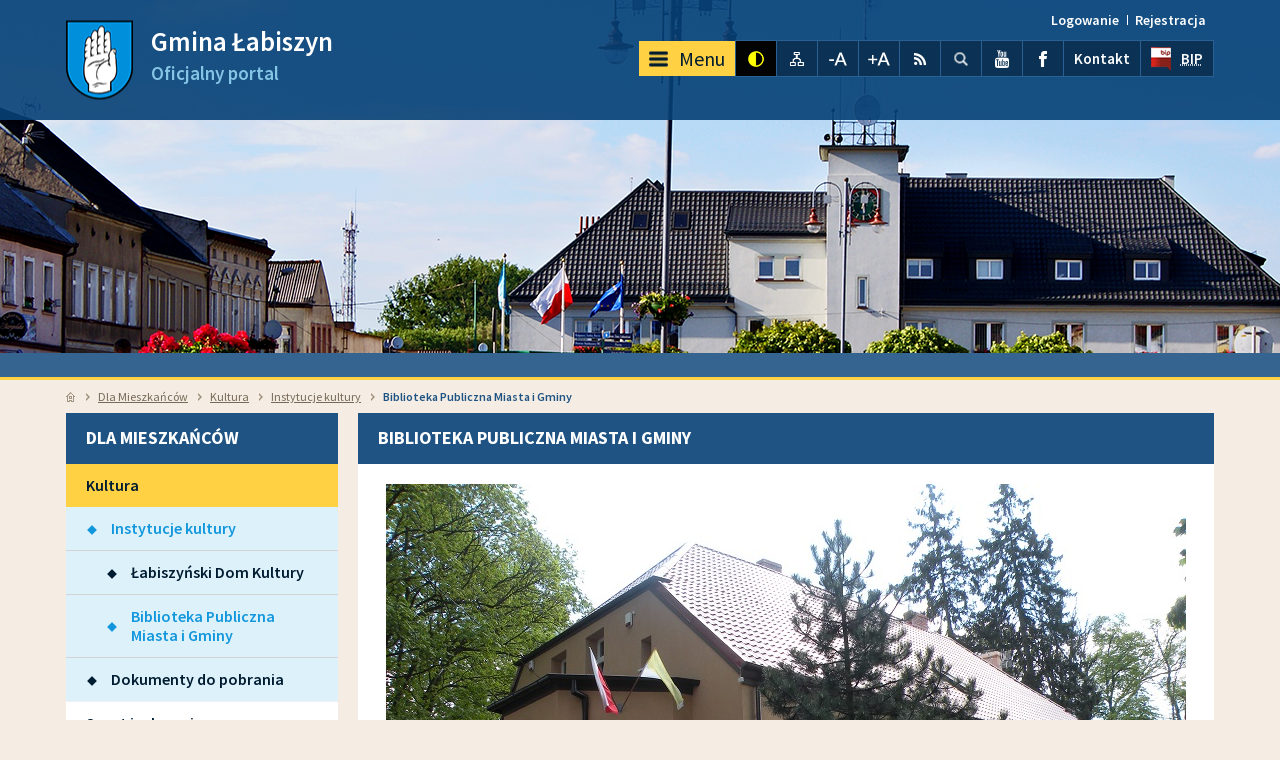

--- FILE ---
content_type: text/html; charset=UTF-8
request_url: https://labiszyn.pl/artykuly/184/1/5/biblioteka-publiczna-miasta-i-gminy
body_size: 57946
content:
<!DOCTYPE html>
<!--[if lt IE 7]> <html lang="pl" class="no-js lt-ie10 lt-ie9 lt-ie8 lt-ie7 normal"> <![endif]-->
<!--[if IE 7]> <html lang="pl" class="no-js lt-ie10 lt-ie9 lt-ie8 ie7 normal"> <![endif]-->
<!--[if IE 8]> <html lang="pl" class="no-js lt-ie10 lt-ie9 ie8 normal"> <![endif]-->
<!--[if IE 9]> <html lang="pl" class="no-js lt-ie10 ie9 normal"> <![endif]-->
<!--[if gt IE 9]><!--> <html lang="pl" class="no-js normal"> <!--<![endif]-->
	<head>
		<meta charset="utf-8"/>
		<title>
							Biblioteka Publiczna Miasta i Gminy  - Oficjalny portal Gmina Łabiszyn					</title>
		<meta name="keywords" content=""/>
		<meta name="description" content="Biblioteka Publiczna Miasta i Gminy "/>
		<meta name="robots" content="index,follow,all"/>
		<meta name="googlebot" content="archive"/>
		<meta name="author" content="Logonet Sp. z o.o.; Programmer: Marcin 'MiGoo' Gębski"/>
		<meta name="viewport" content="width=device-width, initial-scale=1, user-scalable=yes, minimum-scale=1, maximum-scale=10"/>

		<script src="/user/scripts/lib/modernizr-2.6.2-custom.js"></script>

		<link rel="stylesheet" href="/user/styles/style.css" media="all"/>
		<link rel="stylesheet" href="/user/styles/style-content.css" media="all"/>

		
		
		<link rel="stylesheet" href="/user/styles/lib/fancybox/jquery.fancybox-1.3.4.css" media="all"/>
		<link rel="stylesheet" href="/user/styles/lib/jquery-ui/jquery-ui-1.8.13.custom.css" media="screen"/>
		<link rel="stylesheet" href="/user/styles/lib/select2/select2.css" media="screen"/>

		
					<link rel="alternate" href="https://labiszyn.pl/atom" type="application/atom+xml" title="Gmina Łabiszyn"/>
			<link rel="alternate" href="https://labiszyn.pl/rss" type="application/rss+xml" title="Gmina Łabiszyn"/>

					
			</head>
	<body class="desktop" data-localization-lat="52.952203" data-localization-lng="17.919242">
		<header class="header">
	<ul class="header_go-to">
		<li>
			<a accesskey="1" href="#menu-main">Przejdź do głównego menu</a>
		</li>
		<li>
			<a accesskey="2" href="#main-content">Przejdź do treści</a>
		</li>
		<li>
			<a accesskey="3" href="#aside-search-keyword">Przejdź do wyszukiwarki</a>
		</li>
		<li>
			<a accesskey="4" href="https://labiszyn.pl/sitemap">Przejdź do mapy serwisu</a>
		</li>
	</ul>
		<section class="header_top">
		<div class="wrapper clearfix">
			<strong class="header_name">
				<a accesskey="0" href="https://labiszyn.pl/">
					<span>Gmina Łabiszyn</span>
					<span>Oficjalny portal</span>
				</a>
			</strong>
			<nav class="header_users">
				<ul class="clearfix">
											<li class="login drop-down">
							<a href="https://labiszyn.pl/login">Logowanie</a>
							<form class="pane form" action="https://labiszyn.pl/login" method="post">
								<fieldset>
									<legend>Logowanie</legend>
									<p class="facebook">
										<a href="https://www.facebook.com/dialog/oauth?client_id=1723358561235568&amp;redirect_uri=https%3A%2F%2Flabiszyn.pl%2Flogin%2Ffacebook&amp;state=72bdf2e927c29183be9640f574956f37">Zaloguj się przez Facebook</a>
									</p>
									<p>
										<label for="users-login">
											<span>Login</span>
											<span class="required">*</span>
										</label>
										<input id="users-login" class="text" type="text" name="login" placeholder="Login" required/>
									</p>
									<p>
										<label for="users-password">
											<span>Hasło</span>
											<span class="required">*</span>
										</label>
										<input id="users-password" class="text" type="password" name="password" placeholder="Hasło" required/>
									</p>
									<p class="required">
										<span>*</span> Pole wymagane									</p>
									<p class="password">
										<a href="https://labiszyn.pl/resetpassword">Zapomniałem hasła</a>
									</p>
									<p>
										<span class="more input">
											<input type="submit" value="Zaloguj"/>
										</span>
									</p>
								</fieldset>
							</form>
						</li>
						<li>
							<a href="https://labiszyn.pl/registration">Rejestracja</a>
						</li>
									</ul>
			</nav>
			<nav class="header_nav">
				<ul class="clearfix">
											<li id="menu-main" class="menu-main">
							<a class="switch" href="#menu"><span>Menu</span></a>
							<ul class="level-1">
																									<li class="current">
										<a
																							href="https://labiszyn.pl/artykuly/94/dla-mieszkancow"
																					>
											Dla Mieszkańców										</a>
																					<ul class="level-2">
																									<li>
														<a
																															href="https://labiszyn.pl/artykuly/98/kultura"
																													>Kultura</a>
													</li>
																									<li>
														<a
																															href="https://labiszyn.pl/artykuly/99/sport-i-rekreacja"
																													>Sport i rekreacja</a>
													</li>
																									<li>
														<a
																															href="https://labiszyn.pl/artykuly/100/zdrowie-i-bezpieczenstwo"
																													>Zdrowie i bezpieczeństwo</a>
													</li>
																									<li>
														<a
																															href="https://labiszyn.pl/artykuly/103/zwiazki-i-stowarzyszenia-ngo"
																													>Związki i stowarzyszenia (NGO)</a>
													</li>
																									<li>
														<a
																															href="https://labiszyn.pl/artykuly/104/urzedy-i-instytucje"
																													>Urzędy i instytucje</a>
													</li>
																									<li>
														<a
																															href="https://labiszyn.pl/artykuly/105/oswiata"
																													>Oświata</a>
													</li>
																									<li>
														<a
																															href="https://bip.labiszyn.pl/artykuly/karta-duzej-rodziny" target="_blank" title="Link otwierany w nowym oknie"																													>Karta Dużej Rodziny (KDR)</a>
													</li>
																									<li>
														<a
																															href="http://bip.labiszyn.pl/?app=uchwaly&amp;nid=5012&amp;y=2015" target="_top"																													>Strategia rozwoju miasta</a>
													</li>
																									<li>
														<a
																															href="https://labiszyn.pl/artykuly/151/zalatw-sprawy-w-urzedzie"
																													>Załatw sprawy w urzędzie</a>
													</li>
																									<li>
														<a
																															href="https://labiszyn.pl/artykuly/155/komunikaty"
																													>Komunikaty</a>
													</li>
																									<li>
														<a
																															href="https://labiszyn.pl/artykuly/156/aktualnosci"
																													>Aktualności</a>
													</li>
																									<li>
														<a
																															href="https://labiszyn.pl/artykuly/182/relacje"
																													>Relacje</a>
													</li>
																									<li>
														<a
																															href="https://bip.labiszyn.pl/artykuly/zaklad-wodociagow-i-kanalizacji-w-labiszynie" target="_top"																													>Zakład Wodociągów i Kanalizacji</a>
													</li>
																									<li>
														<a
																															href="https://bip.labiszyn.pl/artykuly/miejski-osrodek-pomocy-spolecznej-w-labiszynie" target="_top"																													>Miejski Ośrodek Pomocy Społecznej</a>
													</li>
																									<li>
														<a
																															href="https://labiszyn.pl/artykuly/231/informacje-dla-rolnikow"
																													>Informacje dla rolników</a>
													</li>
																									<li>
														<a
																															href="https://bip.labiszyn.pl/artykuly/gospodarka-odpadami-1" target="_top"																													>GOSPODARKA ODPADAMI KOMUNALNYMI</a>
													</li>
																							</ul>
																			</li>
																										<li class="current">
										<a
																							href="https://labiszyn.pl/artykuly/95/dla-inwestorow"
																					>
											Dla inwestorów										</a>
																					<ul class="level-2">
																									<li>
														<a
																															href="https://bip.labiszyn.pl/artykuly/zamowienia-publiczne" target="_top"																													>Zamówienia publiczne</a>
													</li>
																									<li>
														<a
																															href="https://labiszyn.pl/artykuly/107/dla-przedsiebiorcow"
																													>Dla przedsiębiorców</a>
													</li>
																									<li>
														<a
																															href="https://bip.labiszyn.pl/artykuly/gospodarka-nieruchomosciami" target="_top"																													>Gospodarka nieruchomościami</a>
													</li>
																							</ul>
																			</li>
																										<li class="current">
										<a
																							href="https://labiszyn.pl/artykuly/96/dla-turystow"
																					>
											Dla turystów										</a>
																					<ul class="level-2">
																									<li>
														<a
																															href="https://labiszyn.pl/artykuly/131/informacja-turystyczna"
																													>Informacja Turystyczna</a>
													</li>
																									<li>
														<a
																															href="https://labiszyn.pl/kalendarium/110"
																													>Kalendarz wydarzeń</a>
													</li>
																									<li>
														<a
																															href="https://labiszyn.pl/artykuly/111/imprezy-cykliczne"
																													>Imprezy cykliczne</a>
													</li>
																									<li>
														<a
																															href="https://labiszyn.pl/artykuly/112/baza-noclegowa"
																													>Baza noclegowa</a>
													</li>
																									<li>
														<a
																															href="https://labiszyn.pl/artykuly/117/baza-gastronomiczna"
																													>Baza gastronomiczna</a>
													</li>
																									<li>
														<a
																															href="https://labiszyn.pl/artykuly/164/atrakcje-turystyczne"
																													>Atrakcje turystyczne</a>
													</li>
																									<li>
														<a
																															href="https://labiszyn.pl/artykuly/165/aktywny-wypoczynek"
																													>Aktywny wypoczynek</a>
													</li>
																									<li>
														<a
																															href="http://www.it.znin.pl/index.php?option=com_content&amp;view=article&amp;id=188&amp;Itemid=94&amp;lang=pl" target="_top"																													>Szlaki turystyczne</a>
													</li>
																							</ul>
																			</li>
																										<li class="current">
										<a
																							href="https://labiszyn.pl/artykuly/97/nasza-gmina"
																					>
											Nasza Gmina										</a>
																					<ul class="level-2">
																									<li>
														<a
																															href="https://labiszyn.pl/artykuly/113/o-gminie"
																													>O Gminie</a>
													</li>
																									<li>
														<a
																															href="https://labiszyn.pl/artykuly/114/urzad-miejski-w-labiszynie"
																													>Urząd Miejski w Łabiszynie</a>
													</li>
																									<li>
														<a
																															href="https://labiszyn.pl/artykuly/121/przewodnik"
																													>Przewodnik</a>
													</li>
																									<li>
														<a
																															href="https://labiszyn.pl/galerie/129"
																													>Galerie</a>
													</li>
																									<li>
														<a
																															href="https://labiszyn.pl/artykul/156/349/stan-jakosci-i-poziomu-zanieczyszczen-powietrza-w-labiszynie" target="_top"																													>Stan powietrza</a>
													</li>
																									<li>
														<a
																															href="https://labiszyn.pl/artykuly/236/fundusze-zewnetrzne"
																													>FUNDUSZE ZEWNĘTRZNE</a>
													</li>
																									<li>
														<a
																															href="https://bip.labiszyn.pl/artykuly/ochrona-danych-osobowych-3" target="_top"																													>OCHRONA DANYCH OSOBOWYCH</a>
													</li>
																									<li>
														<a
																															href="https://labiszyn.pl/artykuly/242/pomoc-ukrainie"
																													>POMOC UKRAINIE</a>
													</li>
																									<li>
														<a
																															href="https://bip.labiszyn.pl/artykuly/konsultacje-spoleczne" target="_blank" title="Link otwierany w nowym oknie"																													>KONSULTACJE SPOŁECZNE</a>
													</li>
																									<li>
														<a
																															href="https://bip.labiszyn.pl/artykuly/zadania-rady-miejskiej-1" target="_top"																													>RADA MIEJSKA</a>
													</li>
																							</ul>
																			</li>
																								</ul>
						</li>
																					<li class="view icon">
							<a class="contrast" href="https://labiszyn.pl/view/contrast">kontrast</a>
						</li>
										<li class="sitemap icon">
						<a href="https://labiszyn.pl/sitemap">Mapa serwisu</a>
					</li>
					<li class="resize icon">
						<a class="small" href="#small">pomniejsz czcionkę</a>
					</li>
					<li class="resize icon">
						<a class="big" href="#big">powiększ czcionkę</a>
					</li>
					<li class="rss icon">
						<a href="https://labiszyn.pl/rss">RSS</a>
					</li>
					<li class="search icon">
						<div role="search">
							<form action="https://labiszyn.pl/artykuly/szukaj" method="get">
								<fieldset>
									<legend>Wyszukiwarka</legend>
									<p>
										<label for="search-header-keyword" class="visuallyhidden">wyszukaj...</label>
										<input id="search-header-keyword" class="text" type="search" name="keyword" placeholder="wyszukaj..."/>
									</p>
								</fieldset>
							</form>
						</div>
						<a href="#search">Szukaj</a>
					</li>
					<li class="youtube icon">
						<a href="http://www.youtube.com/user/">YouTube</a>
					</li>
					<li class="facebook icon">
						<a href="">Facebook</a>
					</li>
					<li class="contact txt">
						<a href="https://labiszyn.pl/">Kontakt</a>
<!-- 						<a href=""></a> -->
					</li>
					<li class="bip txt">
						<a href="http://bip.labiszyn.pl/"><abbr title="Biuletyn Informacji Publicznej">BIP</abbr></a>
					</li>
				</ul>
			</nav>
		</div>
	</section>
	<section class="header_banners">
			<div class="banner default" data-general-ratio="3.966005"></div>
	</section>
		<section class="header_breadcrumbs wrapper">
		<nav>
			<ul>
				<li><a href="https://labiszyn.pl/">Strona główna</a></li>
									<li>
													<a href="https://labiszyn.pl/artykuly/94/dla-mieszkancow">Dla Mieszkańców</a>
											</li>
									<li>
													<a href="https://labiszyn.pl/artykuly/98/kultura">Kultura</a>
											</li>
									<li>
													<a href="https://labiszyn.pl/artykuly/130/instytucje-kultury">Instytucje kultury</a>
											</li>
									<li>
													Biblioteka Publiczna Miasta i Gminy 											</li>
							</ul>
		</nav>
	</section>
	</header>
		<main class="wrapper clearfix wrapper">
								<aside class="aside">
										<section class="aside_menu box">
				<nav>
							<ul class="level-1">
							<li class="current">
											<h2 class="head">
										<a
															class="hasElements"
																						href="https://labiszyn.pl/artykuly/94/dla-mieszkancow"
																					>
						<span>Menu</span>						Dla Mieszkańców					</a>
											</h2>
																		<ul class="level-2">
							<li class="current">
										<a
															class="hasElements"
																						href="https://labiszyn.pl/artykuly/98/kultura"
																					>
												Kultura					</a>
																		<ul class="level-3">
							<li class="current">
										<a
															class="hasElements"
																						href="https://labiszyn.pl/artykuly/130/instytucje-kultury"
																					>
												Instytucje kultury					</a>
																		<ul class="level-4">
							<li>
										<a
																						href="https://labiszyn.pl/artykuly/183/labiszynski-dom-kultury"
																					>
												Łabiszyński Dom Kultury					</a>
														</li>
							<li class="current">
										<a
																						href="https://labiszyn.pl/artykuly/184/biblioteka-publiczna-miasta-i-gminy"
																					>
												Biblioteka Publiczna Miasta i Gminy 					</a>
														</li>
					</ul>
											</li>
							<li>
										<a
																						href="https://labiszyn.pl/artykuly/137/dokumenty-do-pobrania"
																					>
												Dokumenty do pobrania					</a>
														</li>
					</ul>
											</li>
							<li>
										<a
															class="hasElements"
																						href="https://labiszyn.pl/artykuly/99/sport-i-rekreacja"
																					>
												Sport i rekreacja					</a>
														</li>
							<li>
										<a
															class="hasElements"
																						href="https://labiszyn.pl/artykuly/100/zdrowie-i-bezpieczenstwo"
																					>
												Zdrowie i bezpieczeństwo					</a>
														</li>
							<li>
										<a
															class="hasElements"
																						href="https://labiszyn.pl/artykuly/103/zwiazki-i-stowarzyszenia-ngo"
																					>
												Związki i stowarzyszenia (NGO)					</a>
														</li>
							<li>
										<a
																						href="https://labiszyn.pl/artykuly/104/urzedy-i-instytucje"
																					>
												Urzędy i instytucje					</a>
														</li>
							<li>
										<a
															class="hasElements"
																						href="https://labiszyn.pl/artykuly/105/oswiata"
																					>
												Oświata					</a>
														</li>
							<li>
										<a
																						href="https://bip.labiszyn.pl/artykuly/karta-duzej-rodziny" target="_blank" title="Link otwierany w nowym oknie"																					>
												Karta Dużej Rodziny (KDR)					</a>
														</li>
							<li>
										<a
																						href="http://bip.labiszyn.pl/?app=uchwaly&amp;nid=5012&amp;y=2015" target="_top"																					>
												Strategia rozwoju miasta					</a>
														</li>
							<li>
										<a
															class="hasElements"
																						href="https://labiszyn.pl/artykuly/151/zalatw-sprawy-w-urzedzie"
																					>
												Załatw sprawy w urzędzie					</a>
														</li>
							<li>
										<a
																						href="https://labiszyn.pl/artykuly/155/komunikaty"
																					>
												Komunikaty					</a>
														</li>
							<li>
										<a
																						href="https://labiszyn.pl/artykuly/156/aktualnosci"
																					>
												Aktualności					</a>
														</li>
							<li>
										<a
																						href="https://labiszyn.pl/artykuly/182/relacje"
																					>
												Relacje					</a>
														</li>
							<li>
										<a
																						href="https://bip.labiszyn.pl/artykuly/zaklad-wodociagow-i-kanalizacji-w-labiszynie" target="_top"																					>
												Zakład Wodociągów i Kanalizacji					</a>
														</li>
							<li>
										<a
																						href="https://bip.labiszyn.pl/artykuly/miejski-osrodek-pomocy-spolecznej-w-labiszynie" target="_top"																					>
												Miejski Ośrodek Pomocy Społecznej					</a>
														</li>
							<li>
										<a
																						href="https://labiszyn.pl/artykuly/231/informacje-dla-rolnikow"
																					>
												Informacje dla rolników					</a>
														</li>
							<li>
										<a
																						href="https://bip.labiszyn.pl/artykuly/gospodarka-odpadami-1" target="_top"																					>
												GOSPODARKA ODPADAMI KOMUNALNYMI					</a>
														</li>
					</ul>
											</li>
					</ul>
						</nav>
			</section>
																<section class="aside_categories-contents box">
	<header class="visuallyhidden">
		<h2>Sport i rekreacja</h2>
		<a href="https://labiszyn.pl/artykuly/99/sport-i-rekreacja">pokaż wszystkie<span> Artykuły</span></a>
	</header>
	<div class="aside_contents-slider">
	<a href="#prev" class="browse prev">pokaż poprzedni artykuł</a>
	<a href="#next" class="browse next">pokaż następny artykuł</a>
	<div class="scrollable" data-scrollable-ratio-disabled="1.075098">
		<div class="items">
							<article class="item">
											<aside class="item_aside">
							<img src="/uploads/contents/m_ee86dffbf1f5a3bcf3d351fde647e150.jpg" alt=""/>
						</aside>
										<header class="item_header">
						<h3>
							<a
																	href="https://labiszyn.pl/artykul/156/1943/plan-zajec-sportowych-ldk-pazdziernik-2025-marzec-2026-stadion"
															>Plan zajęć sportowych ŁDK- październik 2025/marzec 2026 (STADION) </a>
						</h3>
					</header>
					<div class="item_content">
						<p>
													</p>
					</div>
				</article>
							<article class="item">
											<aside class="item_aside">
							<img src="/uploads/contents/m_17129750afddbb2e0b0ebe717ae55990.jpg" alt=""/>
						</aside>
										<header class="item_header">
						<h3>
							<a
																	href="https://labiszyn.pl/artykul/156/1886/wypozyczalnia-sprzetu-otwarta"
															>Wypożyczalnia sprzętu OTWARTA! </a>
						</h3>
					</header>
					<div class="item_content">
						<p>
													</p>
					</div>
				</article>
							<article class="item">
											<aside class="item_aside">
							<img src="/uploads/contents/m_147b1f2f4db13e7406332a7f57ba9e89.jpg" alt=""/>
						</aside>
										<header class="item_header">
						<h3>
							<a
																	href="https://labiszyn.pl/artykul/99/1783/otwarcie-mariny-i-wypozyczalni-sezon-2024"
															>Otwarcie mariny i wypozyczalni- sezon 2024 </a>
						</h3>
					</header>
					<div class="item_content">
						<p>
													</p>
					</div>
				</article>
							<article class="item">
											<aside class="item_aside">
							<img src="/uploads/contents/m_27d92fad5d72daa86e09c7f0339ce172.jpg" alt=""/>
						</aside>
										<header class="item_header">
						<h3>
							<a
																	href="https://labiszyn.pl/artykul/156/1379/rodzinny-rajd-rowerowy"
															>Rodzinny Rajd Rowerowy </a>
						</h3>
					</header>
					<div class="item_content">
						<p>
							Pamiętaj o dołączeniu do rywalizacji ROWEROWA STOLICA POLSKI i naszej gminnej ŁABISZYN- ERASMUSOWE WYZWANIE 2021  
 DOŁĄCZ DO RYWALIZACJI ROWEROWA STOLICA POLSKI: 
 .Znajdź i pobierz aplikację "Aktywne Miasta" z właściwego dla siebie sklepu (Google Play lub App Store). 
 .Z menu wybierz "Rywalizacje" następnie w zakładce "Og&oacute;lne" - "Rowerowa Stolica Polski". 
 .Aby dołączyć do rywalizacji z listy rozwijanej - wybierz miasto: Bydgoszcz (Metropolia Bydgoszcz) - dla kt&oacute;rego chcesz kręcić kilometry. 
 .W kolejnym kroku - wybierz grupę W NASZYM PRZYPADKU ŁABISZYN - z kt&oacute;rą się identyfikujesz i przyłącz się lub zaproponuj swoją i razem z przyjaci&oacute;łmi weźcie udział w rywalizacji! DOŁĄCZ DO RYWALIZACJI ŁABISZYN- ERASMUSOWE WYZWANIE- instrukcja: https://www.youtube.com/watch?v=RuaDMOxzFC8 
 Warto dodać, że wykręcone kilometry łączę się z rywalizacją Łabiszyn - Erasmusowe wyzwanie 2021.						</p>
					</div>
				</article>
							<article class="item">
											<aside class="item_aside">
							<img src="/uploads/contents/m_b301f97bc5058d64d47586fcd988fed8.jpg" alt=""/>
						</aside>
										<header class="item_header">
						<h3>
							<a
																	href="https://labiszyn.pl/artykul/156/1378/labiszyn-erasmusowe-wyzwanie-2021"
															>Łabiszyn- ERASMUSOWE WYZWANIE 2021 </a>
						</h3>
					</header>
					<div class="item_content">
						<p>
							Zapraszamy do 5. edycji Rywalizacji pod patronatem Burmistrza Łabiszyna w ramach Erasmusowego wyzwania. Pierwsza edycja Rywalizacji odbyła się w ramach realizacji międzynarodowego projektu Zespołu Szk&oacute;ł w Łabiszynie i szk&oacute;ł partnerskich z Czech i Francji, kt&oacute;rego celem było promowanie zdrowego stylu życia. 5. edycja Rywalizacja rozpocznie się 31.05.2021 i potrwa do 31.08.2021 . Do udziału w Rywalizacji zapraszamy Uczni&oacute;w, Nauczycieli i Mieszkańc&oacute;w Gminy Łabiszyn . JAK DOŁĄCZYĆ DO RYWALIZACJI (instrukcja)? https://www.youtube.com/watch?v=RuaDMOxzFC8 Szczeg&oacute;ły w Regulaminie dostępnym na stronie Zespołu Szk&oacute;ł w Łabiszynie w zakładce Erasmus+: https://zslabiszyn.edupage.org/a/erasmus?eqa=dGV4dD10ZXh0L3RleHQxJnN1YnBhZ2U9MjI%3D						</p>
					</div>
				</article>
							<article class="item">
											<aside class="item_aside">
							<img src="/uploads/contents/m_736c130e0ef72ef218a1b277671ed54a.jpg" alt=""/>
						</aside>
										<header class="item_header">
						<h3>
							<a
																	href="https://labiszyn.pl/artykul/156/1222/marina-i-wypozyczalnia-rowerow-czynne-od-1-czerwca-2020r"
															>Marina i wypożyczalnia rowerów czynne od 1 czerwca 2020r. </a>
						</h3>
					</header>
					<div class="item_content">
						<p>
													</p>
					</div>
				</article>
							<article class="item">
											<aside class="item_aside">
							<img src="/uploads/contents/m_0c7a2beb5e52bd5bb4d5c10cd380076e.jpg" alt=""/>
						</aside>
										<header class="item_header">
						<h3>
							<a
																	href="https://labiszyn.pl/artykul/156/1058/iv-labiszynski-bieg-swietojanski"
															>IV Łabiszyński Bieg Świętojański </a>
						</h3>
					</header>
					<div class="item_content">
						<p>
							INFORMACJE, ZAPISY NA STRONIE BIEGU ( POKAŻ )						</p>
					</div>
				</article>
							<article class="item">
											<aside class="item_aside">
							<img src="/uploads/contents/m_012e6ed5b6281fa25f2460ac6770f868.jpg" alt=""/>
						</aside>
										<header class="item_header">
						<h3>
							<a
																	href="https://labiszyn.pl/artykul/189/1047/otwarcie-wypozyczalni-sprzetu-na-labiszynskiej-wyspie-1-maja-2019r"
															>Otwarcie wypożyczalni sprzętu na łabiszyńskiej wyspie - 1 maja 2019r. </a>
						</h3>
					</header>
					<div class="item_content">
						<p>
													</p>
					</div>
				</article>
							<article class="item">
											<aside class="item_aside">
							<img src="/uploads/contents/m_3f5aa47d1cc02228aa2040b422830f98.jpg" alt=""/>
						</aside>
										<header class="item_header">
						<h3>
							<a
																	href="https://labiszyn.pl/artykul/156/1038/zawody-wdkarskie-lowca-sezonu-kola-104-w-labiszynie-ii-tura"
															>Zawody wdkarskie (Łowca Sezonu Koła 104 w Łabiszynie- II tura)</a>
						</h3>
					</header>
					<div class="item_content">
						<p>
													</p>
					</div>
				</article>
							<article class="item">
											<aside class="item_aside">
							<img src="/uploads/contents/m_c2455d88980a7a7bcda64484670c25fb.jpg" alt=""/>
						</aside>
										<header class="item_header">
						<h3>
							<a
																	href="https://labiszyn.pl/artykul/156/1016/zawody-wedkarskie"
															>Zawody wędkarskie </a>
						</h3>
					</header>
					<div class="item_content">
						<p>
													</p>
					</div>
				</article>
					</div>
	</div>
</div></section>								<section class="aside_calendar box">
		<header>
			<h2>Kalendarz</h2>
		</header>
		<div>
			<a href="#prevEvents" class="browse prev">pokaż poprzednie wydarzenia</a>
			<a href="#nextEvents" class="browse next">pokaż następne wydarzenia</a>
			<div class="scrollable vertical disabled">
									<div class="items">
						<div class="item perfectScrollbar">
																													<article class="item">
									<aside class="item_aside">
										<time datetime="2026-01-05T00:00:00">
											<span>05</span>
											<span>01</span>
											<span>26</span>
										</time>
									</aside>
									<div class="item_main">
										<header class="item_header">
											<h2>
												<a href="https://labiszyn.pl/wydarzenie/8/1961/poranki-dla-seniorow-styczen-2026">Poranki dla Seniorów- styczeń 2026 </a>
											</h2>
										</header>
									</div>
								</article>
																															<article class="item">
									<aside class="item_aside">
										<time datetime="2026-01-11T00:00:00">
											<span>11</span>
											<span>01</span>
											<span>26</span>
										</time>
									</aside>
									<div class="item_main">
										<header class="item_header">
											<h2>
												<a href="https://labiszyn.pl/wydarzenie/6/1960/107-rocznica-wyzwolenia-labiszyna-przez-powstancow-wielkopolskich">107. rocznica wyzwolenia Łabiszyna przez Powstańców Wielkopolskich </a>
											</h2>
										</header>
									</div>
								</article>
																															<article class="item">
									<aside class="item_aside">
										<time datetime="2026-01-15T00:00:00">
											<span>15</span>
											<span>01</span>
											<span>26</span>
										</time>
									</aside>
									<div class="item_main">
										<header class="item_header">
											<h2>
												<a href="https://labiszyn.pl/wydarzenie/10/1963/przystanek-kultura-styczen-2026">Przystanek Kultura- styczeń 2026</a>
											</h2>
										</header>
									</div>
								</article>
																															<article class="item">
									<aside class="item_aside">
										<time datetime="2026-01-18T00:00:00">
											<span>18</span>
											<span>01</span>
											<span>26</span>
										</time>
									</aside>
									<div class="item_main">
										<header class="item_header">
											<h2>
												<a href="https://labiszyn.pl/wydarzenie/3/1957/koncert-swiateczno-noworoczny-2026">Koncert świąteczno- noworoczny 2026 </a>
											</h2>
										</header>
									</div>
								</article>
																															<article class="item">
									<aside class="item_aside">
										<time datetime="2026-01-20T00:00:00">
											<span>20</span>
											<span>01</span>
											<span>26</span>
										</time>
									</aside>
									<div class="item_main">
										<header class="item_header">
											<h2>
												<a href="https://labiszyn.pl/wydarzenie/6/1965/warsztaty-dla-dzieci-z-okazji-dnia-babci-i-dziadka">Warsztaty dla dzieci z okazji Dnia Babci i Dziadka </a>
											</h2>
										</header>
									</div>
								</article>
																															<article class="item">
									<aside class="item_aside">
										<time datetime="2026-01-25T00:00:00">
											<span>25</span>
											<span>01</span>
											<span>26</span>
										</time>
									</aside>
									<div class="item_main">
										<header class="item_header">
											<h2>
												<a href="https://labiszyn.pl/wydarzenie/10/1964/wosp-2026">WOŚP 2026 </a>
											</h2>
										</header>
									</div>
								</article>
																													</div>
					</div>
							</div>
			<div class="aside_footer">
				<a class="more white" href="https://labiszyn.pl/kalendarium/1/10">pokaż wszystkie</a>
			</div>
		</div>
	</section>
								<section class="aside_maps box">
		<header>
			<h2>Mapa interaktywna</h2>
			<a href="https://labiszyn.pl/maps/content">więcej<span> danych na mapie</span></a>
		</header>
		<div>
			<div class="gmaps-small"></div>
			<div class="footer">
				<a href="https://labiszyn.pl/maps/content">Sprawdź aktywne punkty na mapie</a>
			</div>
		</div>
	</section>
								<section class="aside_galleries box">
		<header>
			<h2>Galerie zdjęć</h2>
			<a href="https://labiszyn.pl/grupy-galerii/1">więcej<span> galerii</span></a>
		</header>
		<div>
			<a href="#prevGallery" class="browse prev">pokaż poprzednią galerię</a>
			<a href="#nextGalllery" class="browse next">pokaż następną galerię</a>
			<ul class="nav">
													<li class="active">
						<a href="#gallery">następne</a>
					</li>
														<li>
						<a href="#gallery">następne</a>
					</li>
														<li>
						<a href="#gallery">następne</a>
					</li>
														<li>
						<a href="#gallery">następne</a>
					</li>
														<li>
						<a href="#gallery">następne</a>
					</li>
														<li>
						<a href="#gallery">następne</a>
					</li>
														<li>
						<a href="#gallery">następne</a>
					</li>
												</ul>
			<div class="galleries-multimedia scrollable navigator" data-scrollable-ratio="1.110204">
				<div class="items">
											<div class="element item">
															<a class="picture galleries" href="https://labiszyn.pl/galeria/1/22/1/200" style="background-image:url(/uploads/galleries/m_73a1ec18a9270db9a19b43757d39de53.jpg);">
									<img src="/uploads/galleries/m_73a1ec18a9270db9a19b43757d39de53.jpg" alt="" title="Łabiszyn"/>
								</a>
														<div class="details">
								<h2>
									Łabiszyn								</h2>
																<a href="https://labiszyn.pl/galeria/1/22/1/200">Przejdź do galerii</a>
							</div>
						</div>
											<div class="element item">
															<a class="picture galleries" href="https://labiszyn.pl/galeria/9/47/1/200" style="background-image:url(/uploads/galleries/m_900b6d1501c426c28bd9a298435e82bb.jpg);">
									<img src="/uploads/galleries/m_900b6d1501c426c28bd9a298435e82bb.jpg" alt="" title="Koncert zespołu BRATHANKI, 14.01.17r. "/>
								</a>
														<div class="details">
								<h2>
									Koncert zespołu BRATHANKI, 14.01.17r. 								</h2>
																	<p>Koncert zespołu Brathanki 14.01.17r.

</p>
																<a href="https://labiszyn.pl/galeria/9/47/1/200">Przejdź do galerii</a>
							</div>
						</div>
											<div class="element item">
															<a class="picture galleries" href="https://labiszyn.pl/galeria/1/40/1/200" style="background-image:url(/uploads/galleries/m_2a40490f8984fe71ea9ff424da30a17b.jpg);">
									<img src="/uploads/galleries/m_2a40490f8984fe71ea9ff424da30a17b.jpg" alt="" title="Ogólnopolski Plener Artystyczny (03-10.07.16r.)"/>
								</a>
														<div class="details">
								<h2>
									Ogólnopolski Plener Artystyczny (03-10.07.16r.)								</h2>
																	<p>Ogólnopolski Plener Artystyczny, 03-10.07.16r. </p>
																<a href="https://labiszyn.pl/galeria/1/40/1/200">Przejdź do galerii</a>
							</div>
						</div>
											<div class="element item">
															<a class="picture galleries" href="https://labiszyn.pl/galeria/4/44/1/200" style="background-image:url(/uploads/galleries/m_299a44d04dce30fbbf0ce1faedc66359.jpg);">
									<img src="/uploads/galleries/m_299a44d04dce30fbbf0ce1faedc66359.jpg" alt="" title="Obchody 200 urodzin Honorowego Obywatela Miasta Łabiszyn, dra Juliana Edwarda Gerpe"/>
								</a>
														<div class="details">
								<h2>
									Obchody 200 urodzin Honorowego Obywatela Miasta Łabiszyn, dra Juliana Edwarda Gerpe								</h2>
																	<p>29 listopada w dzień 200 urodzin dra Juliana Edwarda Gerpe, Honorowego Obywatela Miasta Łabiszyn, Patrona Biblioteki Publicznej Miasta i Gminy w Łabiszynie odbyła się uroczystość pod pomnikiem na łabi</p>
																<a href="https://labiszyn.pl/galeria/4/44/1/200">Przejdź do galerii</a>
							</div>
						</div>
											<div class="element item">
															<a class="picture galleries" href="https://labiszyn.pl/galeria/5/38/1/200" style="background-image:url(/uploads/galleries/m_e3009e5a5d491b1a02519686af93996d.jpg);">
									<img src="/uploads/galleries/m_e3009e5a5d491b1a02519686af93996d.jpg" alt="" title="STREET ART Łabiszyn 2016"/>
								</a>
														<div class="details">
								<h2>
									STREET ART Łabiszyn 2016								</h2>
																	<p>STREET ART Łabiszyn 2016

fot. Dagmara Wachowiak </p>
																<a href="https://labiszyn.pl/galeria/5/38/1/200">Przejdź do galerii</a>
							</div>
						</div>
											<div class="element item">
															<a class="picture galleries" href="https://labiszyn.pl/galeria/1/31/1/200" style="background-image:url(/uploads/galleries/m_03d31c90ea03fedca17dd62d73ec42cf.jpg);">
									<img src="/uploads/galleries/m_03d31c90ea03fedca17dd62d73ec42cf.jpg" alt="" title="Spływ kajakowy 12.05.16r."/>
								</a>
														<div class="details">
								<h2>
									Spływ kajakowy 12.05.16r.								</h2>
																	<p>SPŁYW KAJAKOWY &quot;OD PAŁACU DO PAŁACU W TRZY RZEKI&quot;  Współpraca - partnerzy programu i organizatorzy produktu turystycznego. Patronat Akademicki – Wyższa Szkoła Gospodarki Patronat medialny – Gazeta Pom</p>
																<a href="https://labiszyn.pl/galeria/1/31/1/200">Przejdź do galerii</a>
							</div>
						</div>
											<div class="element item">
															<a class="picture galleries" href="https://labiszyn.pl/galeria/5/15/1/200" style="background-image:url(/uploads/galleries/m_aaec17ee7a217593a5cee1e79803d239.jpg);">
									<img src="/uploads/galleries/m_aaec17ee7a217593a5cee1e79803d239.jpg" alt="" title="Rajd rowerowy 2015"/>
								</a>
														<div class="details">
								<h2>
									Rajd rowerowy 2015								</h2>
																<a href="https://labiszyn.pl/galeria/5/15/1/200">Przejdź do galerii</a>
							</div>
						</div>
									</div>
			</div>
		</div>
	</section>
						</aside>
						<section id="main-content" class="contents box">
	<header>
		<h1>Biblioteka Publiczna Miasta i Gminy </h1>
		<span class="resize">
			<a class="small" href="#small">A<span> pomniejsz czcionkę</span></a>
			<a class="normal" href="#normal">A<span> standardowy rozmiar</span></a>
			<a class="big" href="#big">A<span> powiększ czcionkę</span></a>
		</span>
	</header>
				<article>
			<div class="wysiwyg">
				<h4 style="text-align: center;"><img src="https://labiszyn.pl/uploads/files/BIBLIOTEKA/maj%20004_2.JPG" alt="" width="800" height="600" /><br /><br /><div class="highlight"><span>Biblioteka Publiczna Miasta i Gminy im.dr Juliana Gerpe </span></div></h4>
<div style="text-align: center;"><strong><span style="font-size: small;">Kierownik : mgr Grażyna Błaszkiewicz</span></strong></div>
<div style="text-align: center;"><strong><span style="font-size: small;">ul. Parkowa 1</span></strong></div>
<div style="text-align: center;"><strong><span style="font-size: small;">&nbsp;</span></strong></div>
<div style="text-align: center;"><strong><strong></strong></strong>
<p style="text-align: left; padding-left: 40px;"><span style="font-size: medium;">tel. 52 3844-126 &nbsp; &nbsp;&nbsp;</span></p>
<p style="text-align: left; padding-left: 40px;"><span style="font-size: medium;">email: <a href="mailto:kierownik@biblioteka-labiszyn.pl">kierownik@biblioteka-labiszyn.pl</a></span></p>
<p style="text-align: left; padding-left: 40px;"><span style="font-size: medium;">email: <a href="mailto:wypozyczalnia@biblioteka-labiszyn.pl">wypozyczalnia@biblioteka-labiszyn.pl</a></span></p>
<p style="text-align: left; padding-left: 40px;"><span style="font-size: medium;">strona www: <a href="https://labiszyn.naszabiblioteka.com">https://labiszyn.naszabiblioteka.com</a></span></p>
<p style="text-align: left; padding-left: 40px;"><span style="font-size: medium;">e-puap: /BIBLIOTEKALABISZYN/domyslna</span></p>
<p style="text-align: left; padding-left: 40px;"><span style="font-size: medium;">e-doręczenia : AE:PL-74942-70177-IERCD-22</span></p>
<strong><span style="font-size: small;"><br /></span></strong></div>
<div style="text-align: center;"><span style="font-size: small;"><br /><span style="font-family: arial,helvetica,sans-serif;">Biblioteka Publiczna Miasta i Gminy im. dra Juliana Gerpe w Łabiszynie działa od 1948 roku. Przez ten okres zmieniła się nazwa, lokale biblioteki, kadra i sieć biblioteczna. Obecnie&nbsp; jest instytucją nowoczesną, kt&oacute;ra przyciąga wielu czytelnik&oacute;w. W świadomości ludzkiej nadal kojarzy się z miejscem, w kt&oacute;rym poza szkołą i rodziną mamy pierwszy kontakt z książką i informacją, szeroko rozumianą wiedzą i kulturą. Poprzez codzienne starania pracownik&oacute;w, biblioteka nieustannie się rozwija i staje się&nbsp; plac&oacute;wką otwartą, gdzie każdy czytelnik może przyjść, bez względu na wiek, status społeczny czy majątkowy. Z oferty&nbsp; biblioteki można korzystać za darmo. Dostępny jest dobry księgozbi&oacute;r, zaopatrywany regularnie w nowości wydawnicze. Bezpłatny dostęp do Internetu oraz rozwijająca się baza naukowo-techniczna pozwala na wszechstronne skorzystanie z informacji na miejscu. Sprzyja temu r&oacute;wnież na bieżąco uzupełniany księgozbi&oacute;r czytelni biblioteki. Z łabiszyńską biblioteką warto wsp&oacute;łpracować, gdyż cieszy się ona dobrą opinią wśr&oacute;d lokalnej społeczności. Jest miejscem ciekawych spotkań, w kt&oacute;rych każdy może wziąć czynny udział. Daje to czytelnikom możliwość wsp&oacute;łtworzenia wizerunku biblioteki. Przyjazne otocznie oraz dobra wsp&oacute;łpraca z innymi instytucjami otwiera drogę naszej bibliotece na r&oacute;żne formy pracy zar&oacute;wno z czytelnikami dorosłymi jak i dziećmi. Niebagatelną kwestią jest także swobodny dostęp do ofert biblioteki dla os&oacute;b niepełnosprawnych. Biblioteka Publiczna Miasta i Gminy w Łabiszynie jest miejscem gdzie bibliotekarz jest dla czytelnika zar&oacute;wno profesjonalistą jak i przyjacielem. Szeroka oferta biblioteki natomiast dostępna jest sześć dni w tygodniu w godzinach dostosowanych do potrzeb czytelnik&oacute;w.</span><br /><br />BPMiG w sieci:<br /><br /><a href="http://www.labiszyn.naszabiblioteka.com/"><img src="https://labiszyn.pl/uploads/files/IKONKI/WWW.jpg" alt="" width="70" height="69" /></a></span> <a href="https://www.facebook.com/bibliotekalabiszyn/?fref=ts"><img src="https://labiszyn.pl/uploads/files/IKONKI/FACEBOOK.png" alt="" width="70" height="70" /></a>&nbsp; <a href="http://www.bip.labiszyn.pl/?cid=174"><img src="https://labiszyn.pl/uploads/files/IKONKI/bip_1.png" alt="" width="70" height="70" /></a><br />&nbsp;</div>			</div>
		</article>
														<article class="first contents">
				<aside class="image" style="background-image:url(/uploads/contents/784c3acca2d502b5c54b87b84947e0d5.jpg);"></aside>
				<div class="info">
					<header>
						<h2>
							<a href="https://labiszyn.pl/artykul/156/1371/przedstawienie-teatralne-w-ramach-dnia-dziecka-2021" title="Przedstawienie teatralne w ramach Dnia Dziecka 2021">Przedstawienie teatralne w ramach Dnia Dziecka 2021</a>
						</h2>
						<time datetime="2021-05-27T07:54:29">
							<span>Dodano</span>
							27 maja 2021						</time>
					</header>
					<div>
						<p class="desc"></p>
						<span class="more" data-href="https://labiszyn.pl/artykul/156/1371/przedstawienie-teatralne-w-ramach-dnia-dziecka-2021">więcej</span>
					</div>
				</div>
			</article>
				<div class="list general">
					<section class="mostPopular contents box">
				<header>
					<h3>Najczęściej czytane artykuły</h3>
				</header>
				<ul>
											<li>
																						<aside style="background-image:url(/uploads/contents/m_80e590910f01dcc679ca183098b5b442.jpg);"></aside>
														<a href="https://labiszyn.pl/artykul/156/733/ferie-zimowe-2018-informacja-zbiorcza">
								Ferie zimowe 2018 - informacja zbiorcza 							</a>
						</li>
											<li>
																						<aside style="background-image:url(/uploads/contents/m_26bc81cedf0ba5927558ff5da8b81afa.jpg);"></aside>
														<a href="https://labiszyn.pl/artykul/156/393/ferie-zimowe-2017-w-gminie-labiszyn">
								Ferie zimowe 2017 w Gminie Łabiszyn 							</a>
						</li>
											<li>
																						<aside style="background-image:url(/uploads/contents/m_5b6a42ac5ace52e0f9144557538317db.jpg);"></aside>
														<a href="https://labiszyn.pl/artykul/156/116/zaproszenie-na-spotkanie-z-romanem-czejarkiem">
								Zaproszenie na spotkanie z Romanem Czejarkiem							</a>
						</li>
											<li>
																						<aside style="background-image:url(/uploads/contents/m_bf38ca9509926f5f45946c6a2c008ab7.jpg);"></aside>
														<a href="https://labiszyn.pl/artykul/156/390/wielka-orkiestra-swiatecznej-pomocy">
								Wielka Orkiestra Świątecznej Pomocy 							</a>
						</li>
											<li>
																						<aside style="background-image:url(/uploads/contents/m_312b3dd921f4cf12c23ceb3f994fa317.png);"></aside>
														<a href="https://labiszyn.pl/artykul/156/171/xiii-tydzien-bibliotek-2016-pod-haslem-biblioteka-inspiruje">
								XIII TYDZIEŃ  BIBLIOTEK 2016 pod hasłem : Biblioteka inspiruje							</a>
						</li>
									</ul>
			</section>
							<section class="mostPopular categories box">
				<header>
					<h3>Najczęściej odwiedzane działy</h3>
				</header>
				<ul>
											<li>
							<a href="https://labiszyn.pl/artykuly/156/aktualnosci">
								Aktualności							</a>
						</li>
											<li>
							<a href="https://labiszyn.pl/artykuly/98/kultura">
								Kultura							</a>
						</li>
											<li>
							<a href="https://labiszyn.pl/artykuly/131/informacja-turystyczna">
								Informacja Turystyczna							</a>
						</li>
											<li>
							<a href="https://labiszyn.pl/artykuly/161/spotkajmy-sie-na-labiszynskiej-wyspie-cykl-koncertow">
								Spotkajmy się na łabiszyńskiej wyspie - cykl koncertów							</a>
						</li>
											<li>
							<a href="https://labiszyn.pl/artykuly/182/relacje">
								Relacje							</a>
						</li>
									</ul>
			</section>
																																			<article class="item">
						<aside class="item_aside" style="background-image:url(/uploads/contents/m_cb627e72102cd53b6bc04a077b24e5be.jpg);" data-general-ratio="">
							<time datetime="2021-02-02T10:59:22">
								<span class="visuallyhidden">Dodano</span>
								<span>02</span>
								<span>lutego</span>
								<span>2021</span>
							</time>
						</aside>
						<div class="item_main">
							<header class="item_header">
								<h2>
									<a href="https://labiszyn.pl/artykul/184/1303/python-nauka-jezyka-programowania">Python -nauka języka programowania</a>
								</h2>
							</header>
							<div class="item_content">
																<p class="content">
									Zapraszamy do wsp&oacute;lnej nauki języka programowania Python. W celu uczestnictwa prosimy kliknąć na link i dołączyć do...								</p>
								<p>
									<span class="more" data-href="https://labiszyn.pl/artykul/184/1303/python-nauka-jezyka-programowania">Czytaj więcej</span>
								</p>
							</div>
						</div>
					</article>
																									<article class="item">
						<aside class="item_aside" style="background-image:url(/uploads/contents/m_fcccf9db27e84ad8e8f8dd750533c99c.jpg);" data-general-ratio="">
							<time datetime="2020-04-17T13:25:32">
								<span class="visuallyhidden">Dodano</span>
								<span>17</span>
								<span>kwietnia</span>
								<span>2020</span>
							</time>
						</aside>
						<div class="item_main">
							<header class="item_header">
								<h2>
									<a href="https://labiszyn.pl/artykul/156/1217/-rozsmakuj-sie-w-bibliotece-online-konkurs-dla-dzieci-mlodziezy-i-doroslych">&quot;Rozsmakuj się w bibliotece online&quot;- konkurs dla dzieci, młodzieży i dorosłych</a>
								</h2>
							</header>
							<div class="item_content">
																<p class="content">
									Więcej ( pokaż )								</p>
								<p>
									<span class="more" data-href="https://labiszyn.pl/artykul/156/1217/-rozsmakuj-sie-w-bibliotece-online-konkurs-dla-dzieci-mlodziezy-i-doroslych">Czytaj więcej</span>
								</p>
							</div>
						</div>
					</article>
																									<article class="item">
						<aside class="item_aside" style="background-image:url(/uploads/contents/m_bf0255b4029eb723fc664ef0256b4311.jpg);" data-general-ratio="">
							<time datetime="2020-04-17T13:22:09">
								<span class="visuallyhidden">Dodano</span>
								<span>17</span>
								<span>kwietnia</span>
								<span>2020</span>
							</time>
						</aside>
						<div class="item_main">
							<header class="item_header">
								<h2>
									<a href="https://labiszyn.pl/artykul/156/1216/pokoloruj-labiszyn-konkurs-dla-dzieci">Pokoloruj Łabiszyn - konkurs dla dzieci </a>
								</h2>
							</header>
							<div class="item_content">
																<p class="content">
									Więcej informacji ( pokaż )								</p>
								<p>
									<span class="more" data-href="https://labiszyn.pl/artykul/156/1216/pokoloruj-labiszyn-konkurs-dla-dzieci">Czytaj więcej</span>
								</p>
							</div>
						</div>
					</article>
																									<article class="item">
						<aside class="item_aside" style="background-image:url(/uploads/contents/m_ac1cd9c7b38f7f4c057cfd4a266e371c.jpg);" data-general-ratio="">
							<time datetime="2020-02-07T12:18:12">
								<span class="visuallyhidden">Dodano</span>
								<span>07</span>
								<span>lutego</span>
								<span>2020</span>
							</time>
						</aside>
						<div class="item_main">
							<header class="item_header">
								<h2>
									<a href="https://labiszyn.pl/artykul/156/1167/gala-czytelnik-roku-2019">GALA- czytelnik roku 2019 </a>
								</h2>
							</header>
							<div class="item_content">
																<p class="content">
									25 lutego o godz. 17.00 zapraszamy do Wozowni na Galę Czytelnik Roku 2019. W 2019 roku obchodziliśmy wyjątkowy jubileusz, 650 lat...								</p>
								<p>
									<span class="more" data-href="https://labiszyn.pl/artykul/156/1167/gala-czytelnik-roku-2019">Czytaj więcej</span>
								</p>
							</div>
						</div>
					</article>
														</div>
		<footer>
					<div class="per-page">
				<span>Liczba artykułów na stronie</span>
				<ul>
											<li class="active">
							<a href="https://labiszyn.pl/artykuly/184/1/5/biblioteka-publiczna-miasta-i-gminy"><span>pokaż </span>5<span> elementów na stronie</span></a>
						</li>
											<li>
							<a href="https://labiszyn.pl/artykuly/184/1/10/biblioteka-publiczna-miasta-i-gminy"><span>pokaż </span>10<span> elementów na stronie</span></a>
						</li>
											<li>
							<a href="https://labiszyn.pl/artykuly/184/1/15/biblioteka-publiczna-miasta-i-gminy"><span>pokaż </span>15<span> elementów na stronie</span></a>
						</li>
											<li>
							<a href="https://labiszyn.pl/artykuly/184/1/20/biblioteka-publiczna-miasta-i-gminy"><span>pokaż </span>20<span> elementów na stronie</span></a>
						</li>
											<li>
							<a href="https://labiszyn.pl/artykuly/184/1/25/biblioteka-publiczna-miasta-i-gminy"><span>pokaż </span>25<span> elementów na stronie</span></a>
						</li>
									</ul>
			</div>
							<nav class="pagination">
					<span>Strona</span>
					<ul>
																											<li class="active">
									<a href="https://labiszyn.pl/artykuly/184/1/5/biblioteka-publiczna-miasta-i-gminy"><span>Strona </span>1</a>
								</li>
																												<li>
									<a href="https://labiszyn.pl/artykuly/184/2/5/biblioteka-publiczna-miasta-i-gminy"><span>Strona </span>2</a>
								</li>
																												<li>
									<a href="https://labiszyn.pl/artykuly/184/3/5/biblioteka-publiczna-miasta-i-gminy"><span>Strona </span>3</a>
								</li>
																												<li class="dots">..</li>
																																																																																																																																																																																																																																																																																																																										<li>
									<a href="https://labiszyn.pl/artykuly/184/27/5/biblioteka-publiczna-miasta-i-gminy"><span>Strona </span>27</a>
								</li>
																										<li class="next">
								<a href="https://labiszyn.pl/artykuly/184/2/5/biblioteka-publiczna-miasta-i-gminy">następna<span> strona</span></a>
							</li>
											</ul>
				</nav>
						</footer>
</section>		</main>
		<footer class="footer">
					<section class="footer_main">
		<div class="wrapper">
							<div class="footer_menu footer_box">
					<h3>Na skróty</h3>
					<nav>
						<ul>
															<li>
									<a
																					href="https://labiszyn.pl/artykuly/140/ochrona-zdrowia" target="_top"																			>Ośrodki zdrowia</a>
								</li>
															<li>
									<a
																					href="https://labiszyn.pl/artykuly/142/bezpieczenstwo" target="_top"																			>Bezpieczeństwo</a>
								</li>
															<li>
									<a
																					href="https://labiszyn.pl/artykuly/181/wypozyczalnie-sprzetu-na-labiszynskiej-wyspie"
																			>Wypożyczalnie sprzętu na łabiszyńskiej wyspie</a>
								</li>
															<li>
									<a
																					href="https://labiszyn.pl/artykuly/240/deklaracja-dostepnosci"
																			>Deklaracja dostępności</a>
								</li>
													</ul>
					</nav>
				</div>
										<div class="footer_newsletter footer_box">
					<h3>Newsletter</h3>
					<div class="form">
						<p class="info">Zapisz się i bądź na bieżąco</p>
						<div class="ajax-response hidden">ajax-response</div>
						<form class="ajax" action="https://labiszyn.pl/newsletter/save" method="post">
							<fieldset>
								<legend>Newsletter</legend>
								<p>
									<label for="newsletter-mail">
										<span>Twój adres e-mail</span>
										<span class="required">*</span>
									</label>
									<input id="newsletter-mail" class="text" type="email" name="mail" placeholder="Twój adres e-mail" required=""/>
								</p>
								<p>
									<label for="newsletter-groups">
										<span>Wybierz grupy tematyczne</span>
										<span class="required">*</span>
									</label>
									<select id="newsletter-groups" name="group_id[]" multiple data-placeholder="Wybierz grupę">
																					<option value="1">Mieszkańcy i turyści </option>
																			</select>
								</p>
								<p class="required">
									<span>*</span> Pole wymagane								</p>
								<p>
									<span class="more white">
										<input type="submit" value="Zapisz"/>
									</span>
									<span class="ajaxstatus hidden">
										<img src="/user/styles/images/ajax-loader.gif" alt=""/>
									</span>
								</p>
							</fieldset>
						</form>
					</div>
				</div>
						<div class="footer_contact footer_box">
				<h3>Skontaktuj się z nami</h3>
				<div>
					<address><strong>Urząd Miejski w Łabiszynie</strong>
<p>ul. Plac 1000-lecia 1<br /> 89-210 Łabiszyn<br /> tel.: 52 384 40 52<br /> e-mail: <a href="mailto:urzad@labiszyn.pl">urzad@labiszyn.pl</a></p>
</address>				</div>
			</div>
		</div>
	</section>
	<section class="footer_copyright">
		<ul class="wrapper">
			<li>Copyright &copy; 2016 Gmina Łabiszyn</li>
			<li>Projekt i wykonanie: <a href="http://www.lo.pl/">Logonet Sp. z o.o.</a></li>
		</ul>
	</section>
</footer>			<section id="cookies">
		<p>W ramach naszej witryny stosujemy pliki cookies w celu świadczenia Państwu usług na najwyższym poziomie, w tym w sposób dostosowany do indywidualnych potrzeb. Korzystanie z&nbsp;witryny bez zmiany ustawień dotyczących cookies oznacza, że będą one zamieszczane w Państwa urządzeniu końcowym. Możecie Państwo dokonać w każdym czasie zmiany ustawień dotyczących cookies. Więcej szczegółów w&nbsp;naszej <a href="">Polityce Cookies</a>.</p>
		<a class="more white" href="#">Zamknij</a>
	</section>

		<script src="//ajax.googleapis.com/ajax/libs/jquery/1.8/jquery.min.js"></script>
		<script>window.jQuery || document.write('<script src="/user/scripts/lib/jquery-1.8.3.min.js"><\/script>')</script>
		<script src="//maps.google.com/maps/api/js?sensor=false&amp;region=PL&amp;language=pl"></script>

		
		<script src="/user/scripts/plugins.js"></script>
		<script src="/user/scripts/script.js"></script>

			</body>
</html>

--- FILE ---
content_type: text/css
request_url: https://labiszyn.pl/user/styles/style-content.css
body_size: 4500
content:

/**
 * Author: Marcin "MiGoo" Gębski
 */

/* boxes */
section + .box {margin-top:20px;}

	/* header */
	.box > header {position:relative;}

		/* head */
		.box > header > *:first-child:not(.jtabs) {font-size:18px;color:#FFF;text-transform:uppercase;background:#1E5383;padding:14px 20px 15px;}
			.box > header > *:first-child:not(.jtabs) a {color:inherit;}

		/* tabs */
		.box > header .jtabs {list-style:none;background:#1E5383;margin:0;}
		.box > header .jtabs::after {content:"";clear:both;display:block;}
			.box > header .jtabs li {float:left;cursor:pointer;}
			.box > header .jtabs li:not(.active) + li {border-left:1px solid #32689A;}
				.box > header .jtabs a {display:block;height:51px;font-size:18px;color:#FFF;text-decoration:none;text-transform:uppercase;line-height:51px;padding:0 20px;}
				.box > header .jtabs .active a {color:#001C31;background:#FFD143;}
				.box > header .jtabs a:focus {line-height:47px;padding:0 18px;border:2px solid orange;outline:none;}

		.box .jpanes .tabs_header {position:absolute;clip:rect(1px,1px,1px,1px);}

		/* more anchor */
		.box > header > a {display:none;position:absolute;top:50%;right:25px;color:#FFF;transform:translateY(-50%);}
			.box > header > a span {position:absolute;clip:rect(1px,1px,1px,1px);}

		/* resource */
		.box > header .resource {position:absolute;top:0;right:0;display:block;width:68px;height:100%;text-indent:100%;white-space:nowrap;border-left:1px solid #1E3D55;transform:none;overflow:hidden;}
		.box > header .resource + .resource {right:68px;}
		.box > header .resource:hover {background:#FFD143;}

		.box > header .resource::before {position:absolute;top:50%;left:50%;content:"";width:28px;height:28px;background:url(images/sprite.png);transform:translate(-50%,-50%);}
		.box > header .prev::before {background-position:-268px -207px;}
		.box > header .prev:hover::before {background-position:-268px -245px;}
		.box > header .next::before {background-position:-262px -36px;}
		.box > header .next:hover::before {background-position:-237px -84px;}

		/* resize */
		.box .resize {display:none;position:absolute;top:16px;right:15px;cursor:pointer;}
			.box .resize * {font-weight:600;color:#FFF;margin-left:2px;}
			.box .resize .small {font-size:13px;}
			.box .resize .normal {font-size:17px;}
			.box .resize .big {font-size:21px;}
				.box .resize span {position:absolute;clip:rect(1px,1px,1px,1px);}

	/* content */
	.box > *:not(header) {background:#FFF;padding:20px 19px;}
	.box > *:not(header) + * {border-top:1px solid #F5EDE3;}

		/* RWD: smartphone */
		.smartphone .box > *:not(header) {padding:10px;}

/* banner-animation */
.animation {position:relative;}
	.animation .cycle {margin:0 auto;overflow:hidden;}
		.animation .item {position:relative;}
			.animation .item > a {float:left;z-index:0!important;}

/* scrollable */
.scrollable {position:relative;overflow:hidden;}
	.scrollable .items {clear:both;width:20000em;position:absolute;}
		.scrollable .items > * {float:left;position:relative;}
	.scrollable.vertical .items {width:100%;height:20000em;}
		.scrollable.vertical .items > * {float:none;}

/* browse (banner-animation,scrollable) */
.browse {position:absolute;top:50%;display:block;width:19px;height:35px;text-indent:100%;white-space:nowrap;background:url(images/sprite.png);transform:translateY(-50%);z-index:100;cursor:pointer;overflow:hidden;}
.browse.prev {left:0;background-position:-282px -117px;}
.browse.next {right:0;background-position:-282px -162px;}

/* navigation (banner-animation,scrollable) */
ul.nav {list-style:none;position:absolute;top:20px;left:20px;margin-left:0;z-index:300;}
.desktop ul.nav {top:4px;left:-40px;}
	ul.nav li {display:block;}
	ul.nav li + li {margin-top:10px;}
		ul.nav a {display:inline-block;width:17px;height:17px;text-indent:100%;white-space:nowrap;background:#FFF;border:2px solid #001C31;transform:rotate(45deg);overflow:hidden;}
		ul.nav .active a {background:#001C31;}

/* uploader */
	/* info about file */
	.uploader .file {margin-top:3px;}
		.uploader .name:not(.hidden), .uploader .delete:not(.hidden) {display:inline-block;}
		.uploader .name {color:#008FDA;}
		.uploader .delete {position:relative;top:4px;width:17px;height:17px;text-indent:100%;white-space:nowrap;background:url(images/sprite.png) -174px -80px;margin-left:10px;overflow:hidden;}

	/* upload */
	.uploader .qq-upload-drop-area {display:block!important;height:150px;color:#1E5383;text-align:left;background:#F4FAFF;border:5px dashed #FFD143;border-radius:5px;position:relative;}
	.uploader .qq-upload-drop-area::before {position:absolute;top:10%;left:10px;content:"";width:171px;height:81px;background:url(images/sprite.png) -10px -200px;}
		.uploader .qq-upload-drop-area span {top:auto;bottom:10px;font-size:14px;text-indent:5%;opacity:.9;}

	.uploader .qq-upload-button {position:absolute!important;top:50%;width:auto;background:#26A5DC;padding:6px 8px;transform:translateY(-38%);z-index:10;}
	.uploader .qq-upload-list {display:none;}

	/* RWD: smartphone */
	.smartphone .uploader .qq-upload-drop-area {width:100%!important;}
	.smartphone .uploader .qq-upload-drop-area::before {content:none;}
		.smartphone .uploader .qq-upload-drop-area span {left:50%;bottom:20px;width:80%;text-indent:0;text-align:center;transform:translateX(-50%);}
	.smartphone .uploader .qq-upload-button {top:20%;left:50%;right:auto!important;transform:translateX(-50%);}

/* main content */
#main-content {float:left;width:calc(76.31% - 20px);margin-left:20px;}
#main-content.wide {width:100%;margin:0;}

	/* RWD: tablet, smartphone-wide, smartphone */
	.tablet #main-content, .smartphone-wide #main-content, .smartphone #main-content {float:none;width:100%;margin:20px 0 0;}

	/* pdf */
	#pdf #main-content {width:auto;}

	/* preview */
	#main-content.preview {float:none;font:12px/1.231;font-family:Tahoma,Helvetica,Arial,sans-serif!important;color:#5C5C5C;margin:0 auto;}
		#main-content.preview .box .resize, #main-content.preview p:last-child {display:none;}

	/* boxes */
		/* article - wysisyg */
		.wysiwyg {line-height:1.5;}

			/* default formatting */
				/* headers */
				.wysiwyg > h2, .wysiwyg > h3, .wysiwyg > h4, .wysiwyg > h5, .wysiwyg > h6 {text-transform:uppercase;}

				.wysiwyg > h2 {display:inline;font-size:20px;color:#0090DB;padding:0 15px;position:relative;}
				.wysiwyg > h2::before, .wysiwyg > h2::after {position:absolute;top:50%;content:"";width:7px;height:7px;background:#0090DB;transform:translateY(-2px) rotate(45deg);}
				.wysiwyg > h2::before {left:2px;}
				.wysiwyg > h2::after {right:2px;}

				.wysiwyg > h3 {font-size:18px;color:#0090DB;}
				.wysiwyg > h4 {font-size:16px;}
				.wysiwyg > h5 {font-size:15px;}
				.wysiwyg > h6 {font-size:14px;}

				/* paragraphs */
				.wysiwyg p + p {margin-top:10px;}

				/* anchors */
				.wysiwyg a {color:#1E5383;}

				/* img */
				.wysiwyg img {max-width:100%;}

				/* tables */
				.wysiwyg table:not(.google-visualization-table-table) {table-layout:fixed;border-collapse:collapse;overflow:hidden;}
					.wysiwyg table:not(.google-visualization-table-table) caption {position:absolute;clip:rect(1px,1px,1px,1px);}
					.wysiwyg table:not(.google-visualization-table-table) th, .wysiwyg table:not(.google-visualization-table-table) td {padding:5px;border:1px solid #BBB;}

				/* tabs */
				.wysiwyg .jtabs {margin:20px 0 0 0;}
					.wysiwyg .jtabs li {display:inline-block;}
						.wysiwyg .jtabs li > a {display:block;text-decoration:none;line-height:40px;padding:0 25px;border:1px solid #DBDAD9;}
						.wysiwyg .jtabs li + li > a {border-left:0;}
						.wysiwyg .jtabs li.active > a {color:#FFF;background:#1E5383;}

				.wysiwyg .jpanes {padding:2px;border-top:1px solid #DBDAD9;margin-top:-1px;}

				/* highlight */
				.wysiwyg .highlight {background:#F4FAFF;padding:10px;border:1px solid #376FA2;border-bottom-width:2px;}

			/* charts */
			.charts {width:85%;height:400px;margin:0 auto 20px;overflow:hidden;overflow-x:auto;}
			.charts-table {text-align:center;margin-bottom:20px;overflow:hidden;}

			/* forms */
			.forms {padding:10px;border:1px solid #BBB;border-radius:5px;margin:10px 0;}
				.forms h2 {font-size:17px;font-weight:bold;padding-top:0;margin-bottom:10px;}
				.forms .desc {margin-bottom:15px;}

				.forms .row:not(:last-child) {margin:0 0 20px 0;}
					.forms .row:not(:last-child) > * {display:block;}
					.forms .row.required > span {display:inline;}
					.forms .row span + span {margin-top:4px;}

					.forms .row strong, .forms .row em {margin-bottom:5px;}

					.forms .row input.text, .forms .row textarea {width:60%;}
					.forms .row textarea {height:80px;}

					.forms .row:last-child .more {float:right;}
					.forms .row:last-child .ajaxstatus {padding-left:10px;}

					/* uploader */
					.forms .uploader .qq-upload-drop-area {width:80%;}
					.forms .uploader .qq-upload-button {right:25%;}

			/* galleries (slider) */
			.gallery {width:100%;max-width:814px;margin:20px auto;position:relative;}
				.gallery .browse.prev {width:60px;height:60px;background-position:-150px -10px;}
				.gallery .browse.next {width:60px;height:60px;background-position:-212px -130px;}

				.gallery .scrollable {width:80.5%;height:209px;padding:2px 0;margin:0 auto;}
					.gallery .item {width:655px;padding-left:2px;}
						.gallery .item a {float:left;width:31.2%;height:204px;background-size:cover;background-position:50% 50%;border:2px solid #DEE7EF;}
						.gallery .item a + a {margin-left:3.2%;}
							.gallery .item img {display:none;}

				/* RWD: smartphone-wide */
				.smartphone-wide .gallery .browse {transform:scale(.7) translateY(-50%);}
				.smartphone-wide .gallery .browse.prev {left:-10px;}
				.smartphone-wide .gallery .browse.next {right:-10px;}

				/* RWD: smartphone */
				.smartphone .gallery {display:none;}

		/* footer */
		#main-content footer {clear:both;height:52px;line-height:24px;background:#FAFAFA;padding:14px 20px;position:relative;overflow:hidden;}
			#main-content footer > *:not(.per-page) {position:absolute;top:50%;transform:translateY(-50%);}
			#main-content footer a {color:inherit;}

				/* RWD: smartphone-wide, smartphone */
				.smartphone-wide #main-content footer, .smartphone #main-content footer {height:45px;padding:10px;}

			/* history-back */
			#main-content:not(.error) .history-back {left:20px;padding-left:30px;}
			#main-content:not(.error) .history-back::after {position:absolute;top:50%;left:0;content:"";width:22px;height:22px;background:url(images/sprite.png) -329px -10px;transform:translateY(-50%);}

			/* per-page, pagination */
			.per-page > span, .pagination > span {float:left;}
			.per-page > span::after, .pagination > span::after {content:":";}

			.per-page ul, .pagination ul {display:inline-block;margin:0 0 0 10px;}
				.per-page li, .pagination li {float:left;}
					.per-page a, .pagination a {display:block;}
					.per-page .active a, .pagination .active a {color:#FFF!important;text-decoration:none;background:#215584;padding:0 8px;}
						.per-page li span, .pagination a span {position:absolute;clip:rect(1px,1px,1px,1px);}

			/* per-page */
			.per-page ul {list-style:none;}
				.per-page li + li {margin-left:20px;position:relative;}
				.per-page li + li::after {position:absolute;top:3px;bottom:3px;left:-10px;content:"";width:1px;background:#404040;}

				/* RWD: smartphone-wide */
				.smartphone-wide .per-page > span {display:none;}
				.smartphone-wide .per-page ul {margin:0;}

				/* RWD: smartphone */
				.smartphone .per-page {display:none;}

			/* pagination */
			.pagination {right:15px;transform:translateY(-35%)!important;}
				.pagination > span {position:absolute;clip:rect(1px,1px,1px,1px);}
					.pagination li + li {margin-left:10px;}
					.pagination .prev, .pagination .next {background:#EFEFEF;padding:0 6px;}
						.pagination a {font-weight:inherit;position:relative;}

				/* RWD: smartphone */
				.smartphone .pagination {position:static!important;text-align:center;padding-top:16px;}
					.smartphone .pagination > span {display:none;}
					.smartphone .pagination li + li {margin-left:10px;}

			/* print */
			.print {right:15px;}
				.print a {font-weight:inherit;position:relative;}
				.print a + a {margin-left:40px;}
				.print a::before {position:absolute;top:50%;content:"";background-image:url(images/sprite.png);transform:translateY(-50%);}
				.print a:first-child::before {left:-23px;width:16px;height:16px;background-position:-65px -31px;}
				.print a.pdf::before {left:-18px;width:11px;height:16px;background-position:-280px -10px;}

	/* form */
	.form fieldset {width:90%;margin:0 auto;}

		/* elements */
		.form fieldset > * {padding:3px 0;overflow:hidden;position:relative;}
		.form fieldset > .info + * {padding-top:10px;}
			.form fieldset > * > * {float:left;}

			.form label {width:40%;color:#1E5383;text-align:right;padding-right:8px;margin-top:7px;}
			.form label::after {content:":";margin-left:-3px;}
			.form label.short {width:30px!important;}
			.form img + label.short {margin-left:5px;}

			.form input.text, .form textarea, .form select, .form .select2-container, .form .ajaxFileUpload, .form .gmaps {width:58%;}
			.form input.text.jqdate {float:left;}
			.form input.text.jqdate + img {position:relative;top:7px;left:4px;}
			.form input.text.short {width:55%!important;}

			.form [placeholder]::-moz-placeholder {font-weight:400;color:#999;}
			.form [placeholder]::-webkit-input-placeholder {font-weight:400;color:#999;}
			.form [placeholder]:-ms-input-placeholder {font-weight:400;color:#999;}
			.form [placeholder]::placeholder {font-weight:400;color:#999;}

			.form input[type="checkbox"] {margin:6px 5px 0 0;}

			/* required */
			.form span.required {position:absolute;right:0;font-size:20px;color:#195D7D;}
			.form p.required {padding-top:11px;}
				.form p.required span {font-size:20px;color:#195D7D;margin:0 5px 0 0;}

			/* antyspam */
			.form .antyspam {padding-bottom:20px;position:relative;}
				.form .antyspam .question {position:absolute;bottom:0;left:40%;}

			/* fancybox */
			.form a.fancybox {color:#0090DB;margin-top:6px;}
			.form div.fancybox {display:none;padding:0;}

			/* map */
			.form .gmaps {height:250px;}

			/* uploader */
			.form .uploader .qq-upload-button {right:5%;}

		/* last element */
		.form fieldset:last-child > *:last-child {text-align:right;padding-top:20px;overflow:hidden;}
			.form fieldset:last-child > *:last-child > .more {float:right;}
			.form fieldset:last-child > *:last-child > .ajaxstatus {float:right;padding:5px 10px 0 0;}

			/* RWD: smartphone-wide */
			.smartphone-wide .form fieldset {width:100%;}

			/* RWD: smartphone */
			.smartphone main .form fieldset {width:100%;}
				.smartphone main .form label {width:auto;text-align:left;margin-bottom:5px;}
				.smartphone main .form label:not(.checkbox) {width:100%;}
				.smartphone main .form input.text, .smartphone main .form textarea, .smartphone main .form select, .smartphone main .form .select2-container, .smartphone main .form .ajaxFileUpload, .smartphone main .form .gmaps {width:100%;}
				.smartphone main .form input.text.short {min-width:220px;width:50%!important;}
				.smartphone main .form span.required {position:static;font-size:inherit;}
				.smartphone main .form .antyspam .question {left:0;}

	/* contents */
		/* content */
			/* boxes */
				/* tags */
				#main-content.contents .tags ul {float:left;list-style:none;margin:0;}
					#main-content.contents .tags li {float:left;position:relative;}
					#main-content.contents .tags li:first-child::after {position:absolute;top:0;right:-3px;content:":";}
					#main-content.contents .tags li + li {margin-left:6px;}
					#main-content.contents .tags li + li::before {position:absolute;top:0;left:-5px;content:",";}
					#main-content.contents .tags li:first-child + li::before {display:none;}
